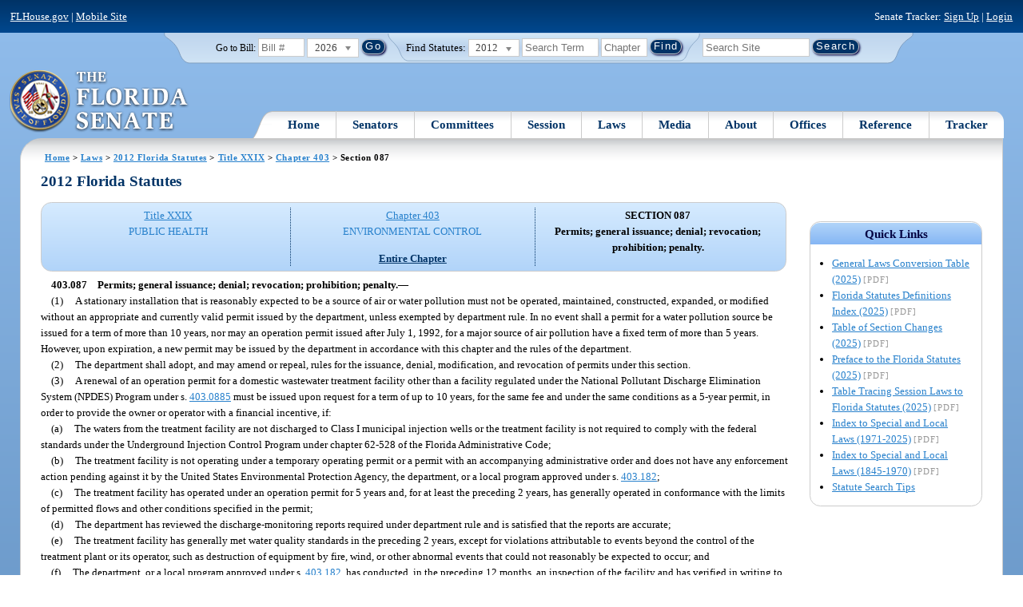

--- FILE ---
content_type: text/html; charset=utf-8
request_url: https://flsenate.gov/Laws/Statutes/2012/0403.087
body_size: 62171
content:
<!DOCTYPE html>

<html class="no-js">

<head>
    <meta charset="utf-8" />
    <link rel="apple-touch-icon" href="/Content/img/apple-touch-icon.png">
    <link rel="apple-touch-icon" sizes="72x72" href="/Content/img/apple-touch-icon-72x72-precomposed.png">
    <link rel="apple-touch-icon" sizes="57x57" href="/Content/img/apple-touch-icon-57x57-precomposed.png">
    <link rel="apple-touch-icon" sizes="114x114" href="/Content/img/apple-touch-icon-114x114-precomposed.png">
    <title>
    Chapter 403 Section 087 - 2012 Florida Statutes - The Florida Senate
</title>
    <link href="/Content/css/styles.css" rel="stylesheet" type="text/css" media="screen" />
    <link href="/Content/css/print.css" rel="stylesheet" type="text/css" media="print" />
    <link href="/Content/css/chosen.css" rel="stylesheet" type="text/css" />
    
    <style>
        /*.box.left { padding: 0; }*/
        .statuteTOC { text-align: left; clear: both; /*background: none repeat scroll 0 0 #EDEDED; border: 0.09em solid #A9AAAB;*/ padding: 0.5em; position: relative; float: left; width: 98%; border-top: .09em dotted #036; }
            .statuteTOC:first-of-type, .statuteTOC.entireCh { border-top: none; }
        .lt-ie9 .statuteTOC.entireCh { border: 0; }
        .statuteTOC:hover { /*background-color:#d3e9ff;*/ background-color: #fff; }
        .statuteTOC a, .statuteTOC .selected { text-decoration: none; font-weight: bold; font-size: 1.1em; }

        /*.statuteTOC .entireCh a {float:right; }*/
        .tracker { float: left; width: 28px; }
        .trackerTitle { width: 28px; height:28px; float: left; content: ' '; }
        .statuteTOC .title { width: 10em; float: left; }
        .statuteTOC .descript { display: block; float: left; width: 60%; }
        .TOCcontrols { width: 9em; float: right; /*position: absolute; right: .5em;*/ }
            .TOCcontrols a { background: #036; color: #fff; padding: .2em .4em; white-space: nowrap; }
                .TOCcontrols a:hover { background: #2881cc; }
            .TOCcontrols .entireCh { display: block; margin-top: 1em; background: transparent; color: #036; padding: 0; text-align: right; margin-right: .5em; }
                .TOCcontrols .entireCh:hover { color: #2881CC; background: transparent; }

        /*Condensed/Mini Statute TOC prototype*/
        .miniStatuteTOC { /*float: left;*/  padding: 0 .5em; border-right: .09em dotted #036; display:table-cell; vertical-align:top; }
            .miniStatuteTOC:last-of-type  { border-right: none; }
        .twoAreas.filter, .threeAreas.filter, .fourAreas.filter { display: table; }
        .twoAreas .miniStatuteTOC { width: 49%;}
        .threeAreas .miniStatuteTOC { width: 32%; }
        .fourAreas .miniStatuteTOC { width: 24%; }

        .miniStatuteTOC a, .miniStatuteTOC a:hover .title { text-decoration: none; }
        .miniStatuteTOC a .title {text-decoration: underline; display:block;}
        
        .miniStatuteTOC .selected { text-decoration: none; font-weight: bold; /*font-size: 1.1em;*/  }
            .miniStatuteTOC a.wholeChp { display: block; margin-top: 1em; font-weight:bold; color: #036; text-decoration:underline;}
                .miniStatuteTOC a.wholeChp:hover { text-decoration: none; }
        .citeSearch { height: 32px; width: 32px; background-image: url("/UserContent/img/icons/billscite.png"); background-repeat:no-repeat; content: " "; display: inline-block; margin-right: 0.25em; }
        .trackMulti { height: 32px; width: 32px; background-image: url("/UserContent/img/icons/trackMulti.png"); background-repeat:no-repeat; content: " "; display: inline-block; margin-right: 0.25em; }
       #htop p.grid-50 {clear: none !important; margin: 0.8em 0 !important; } /* DP: style rule added to fix top header by negating styles added by statutory files */ 
       
       /*CV: styles added for titles affected by right column icons.*/
        div.PartTitle p { clear: left; }  
        div.Title p { clear: left; }
        .highlight { background-color:#ffff70; font-weight: bold; }
        .lt-ie10 div#RightCol { width: 230px; }
        #RightCol {margin-top:4.5em; }
    </style>



<script src="/Scripts/GoogleAnalytics.js"></script>

<script>
    initializeGoogleAnalytics('https://www.googletagmanager.com/gtag/js?id=', 'G-8CSBCL4LLF');
</script>

<script>
    initializeGoogleAnalytics('https://www.googletagmanager.com/gtag/js?id=', 'G-ZLT62P38CF');
</script>



</head>
<body>

    <!-- Transparent image to track how many users have JavaScript disabled -->
    <noscript><img src="/usercontent/img/icons/TransparentDot.gif" /></noscript>

    <script src="/Scripts/jquery-3.7.1.js"></script>
<script src="/Scripts/modernizr-2.6.2-respond-1.1.0.min.js"></script>
<script src="/Scripts/jquery.colorbox-min.js"></script>
<script src="/Scripts/jquery.placeholder.js"></script>
<script src="/Scripts/PhotoViewer.js"></script>
<script src="/Scripts/Tracker.js"></script>
<script src="/Scripts/chosen.jquery.js"></script>


    <!-- Htop: begin -->
    <div class="noindex">
        <!--noindex class tells Site Search Crawler to ignore html inside this tag-->

        <p id="skip"><a href="#menu">Skip to Navigation</a> | <a href="#main">Skip to Main Content</a> | <a href="#footer">Skip to Site Map</a></p>

        <div id="htop" class="grid-100 grid-parent clearfix">

            <p class="grid-50"><a href="http://www.flhouse.gov" id="FLHouseLink">FLHouse.gov</a> | <a class="GAMobile" href="/MobileSite">Mobile Site</a></p>
                <p class="grid-50 righttext">Senate Tracker: <a href="/Tracker/Signup">Sign Up</a> | <a href="/Tracker/Login">Login</a> </p>

        </div>
    </div>
    <!-- Htop: end -->
    <!-- Watch Session: end -->
    <div class="grid-container">
        <div class="grid-100">
            <div class="header-container">
                <!-- Search box: begin -->
                <div class="noindex">
                    <!--noindex class tells Site Search Crawler to ignore html inside this tag-->
                    <div id="searchbox">
                        <!--Go to Bill-->
                        <form action="/Session/Bill" method="post" class="form-inline">
                            <input name="__RequestVerificationToken" type="hidden" value="npFH2PiDKhE_yk99pkjWbRIChoAQ7-wJSlo8oXqQj20Tie6hrrvU3X0hr-pSYrGJwgmaiCTgr_P_nPQ7NnzxDnIAFdny-ei5v10PSnJn_qc1" />
                            <span>
                                <label for="BillNumber">Go to Bill:</label>
                            </span>
                            <input type="search" class="input-mini-em" name="BillNumber" id="BillNumber" placeholder="Bill #">
                            <label class="print" for="billYear">Year:</label>
                                <select name="SessionYear" id="billYear" class="aytdropdown">
                <option value="2026" selected="selected">2026</option>
                <option value="2025">2025</option>
                <option value="2025C">2025C</option>
                <option value="2025B">2025B</option>
                <option value="2025A">2025A</option>
                <option value="2024O">2024 Org.</option>
                <option value="2024">2024</option>
                <option value="2023C">2023C</option>
                <option value="2023">2023</option>
                <option value="2023B">2023B</option>
                <option value="2022A">2022A</option>
                <option value="2022O">2022 Org.</option>
                <option value="2022D">2022D</option>
                <option value="2022C">2022C</option>
                <option value="2022">2022</option>
                <option value="2021B">2021B</option>
                <option value="2021A">2021A</option>
                <option value="2021">2021</option>
                <option value="2020O">2020 Org.</option>
                <option value="2020">2020</option>
                <option value="2019I">2019 I</option>
                <option value="2019">2019</option>
                <option value="2018O">2018 Org.</option>
                <option value="2018">2018</option>
                <option value="2017A">2017A</option>
                <option value="2017">2017</option>
                <option value="2016O">2016 Org.</option>
                <option value="2016">2016</option>
                <option value="2015C">2015C</option>
                <option value="2015B">2015B</option>
                <option value="2015A">2015A</option>
                <option value="2015">2015</option>
                <option value="2014O">2014 Org.</option>
                <option value="2014A">2014A</option>
                <option value="2014">2014</option>
                <option value="2013">2013</option>
                <option value="2012O">2012 Org.</option>
                <option value="2012B">2012B</option>
                <option value="2012">2012</option>
                <option value="2011">2011</option>
                <option value="2010A">2010A</option>
                <option value="2010O">2010 Org.</option>
                <option value="2010C">2010C</option>
                <option value="2010">2010</option>
                <option value="2009B">2009B</option>
                <option value="2009">2009</option>
                <option value="2009A">2009A</option>
                <option value="2008O">2008 Org.</option>
                <option value="2008">2008</option>
                <option value="2007D">2007D</option>
                <option value="2007C">2007C</option>
                <option value="2007B">2007B</option>
                <option value="2007">2007</option>
                <option value="2007A">2007A</option>
                <option value="2006O">2006 Org.</option>
                <option value="2006">2006</option>
                <option value="2005B">2005B</option>
                <option value="2005">2005</option>
                <option value="2004A">2004A</option>
                <option value="2004O">2004 Org.</option>
                <option value="2004">2004</option>
                <option value="2003E">2003E</option>
                <option value="2003D">2003D</option>
                <option value="2003C">2003C</option>
                <option value="2003B">2003B</option>
                <option value="2003A">2003A</option>
                <option value="2003">2003</option>
                <option value="2002O">2002 Org.</option>
                <option value="2002E">2002E</option>
                <option value="2002D">2002D</option>
                <option value="2002">2002</option>
                <option value="2001C">2001C</option>
                <option value="2001B">2001B</option>
                <option value="2001">2001</option>
                <option value="2001A">2000A (Dec.)</option>
                <option value="2000O">2000 Org.</option>
                <option value="2000">2000</option>
                <option value="2000A">2000A (Jan.)</option>
                <option value="1999">1999</option>
                <option value="1998O">1998 Org</option>
                <option value="1998">1998</option>
    </select>


                            <input type="hidden" name="FromGoToBill" value="True" />
                            <input type="submit" value="Go" class="blue button round">
                        </form>
                        <input type="hidden" id="DefaultSessionYear" value="" /> 
                        <!-- Search Statutes -->
                        <form action="/Laws/Statutes" method="post" class="form-inline statuebox">
                            <input name="__RequestVerificationToken" type="hidden" value="wywHEzw0C_4Xpbp0Wgf0W2Z0qDKTMH7Sw-K21gHxx8MRNiKxVYjeo-FNUxs9sgy2qw4qVqzsZ_rsYTwZk0va46avJ7jKpNkRx2zKK0IdhA41" />
                            <span>Find Statutes:</span>
                            <label class="print" for="statuteYear">Year:</label>
                                <select name="StatuteYear" id="statuteYear" class="aytdropdown">
            <option value="2025">2025</option>
            <option value="2024">2024</option>
            <option value="2023">2023</option>
            <option value="2022">2022</option>
            <option value="2021">2021</option>
            <option value="2020">2020</option>
            <option value="2019">2019</option>
            <option value="2018">2018</option>
            <option value="2017">2017</option>
            <option value="2016">2016</option>
            <option value="2015">2015</option>
            <option value="2014">2014</option>
            <option value="2013">2013</option>
            <option value="2012" selected="selected">2012</option>
            <option value="2011">2011</option>
            <option value="2010">2010</option>
            <option value="2009">2009</option>
            <option value="2008">2008</option>
            <option value="2007">2007</option>
            <option value="2006">2006</option>
            <option value="2005">2005</option>
            <option value="2004">2004</option>
            <option value="2003">2003</option>
            <option value="2002">2002</option>
            <option value="2001">2001</option>
            <option value="2000">2000</option>
            <option value="1999">1999</option>
            <option value="1998">1998</option>
            <option value="1997">1997</option>
    </select>


                            <input type="search" name="StatuteSearchQuery" class="input-small-em" placeholder="Search Term">
                            <label class="print" for="statuteChap">Within Chapter:</label>
                            <input type="search" name="GoToChapter" id="statuteChap" class="input-mini-em" placeholder="Chapter">
                            <input type="submit" value="Find" class="blue button round">
                        </form>

                        <!--Search Flsenate.gov-->
                        <form accept-charset="utf-8" action="/search/results" class="form-inline" method="get">
                            <input type="search" autocomplete="off" class="input-medium-em" name="q" title="search" id="searchQuery" placeholder="Search Site">
                            <input type="submit" value="Search" class="blue button round">
                        </form>
                    </div>
                </div>
                <noscript>
                    <p class="right centertext redtext mar-bot0 width50" style="margin-top:3em;">Javascript must be enabled for site search.</p>
                </noscript>
                <!-- Search box: end -->
                <header class="wrapper clearfix">
                    <h1 class="print">The Florida Senate</h1>
                    <div id="logo">
                        <a href="/" class="logo sealsImg"></a>
                    </div>

                    <!-- Menu:start -->
                    <nav>
                        <ul id="menu">
                            <li class="first">
                                <a href="/">Home</a>
                            </li>

                            <li>
                                <a href="/Senators" class="drop">Senators</a>
                                <div class="dropdown_1column">
                                    <div class="col_1">
                                        <p><a href="/Senators">Senator List</a></p>
                                        <p><a href="/Senators/Find">Find Your Legislators</a></p>
                                        <p><a href="/Senators/Districts">District Maps</a></p>
                                        <p><a href="/Senators/VoteDisclosures">Vote Disclosures</a></p>
                                    </div>
                                </div>
                            </li>

                            <li>
                                <a href="/Committees" class="drop">Committees</a>
                                <div class="dropdown_1column">
                                    <div class="col_1">
                                        <p><a href="/Committees">Committee List</a></p>
                                        <p>
                                            <a href="/Committees/Publications">
                                                Committee<br />
                                                Publications
                                            </a>
                                        </p>
                                    </div>
                                </div>
                            </li>

                            <li>
                                <a href="/Session" class="drop">Session</a>
                                <div class="dropdown_3columns">
                                    <div class="col_1">
                                        <p><a href="/Session/Bills">Bills</a></p>
                                        <p><a href="/Session/Calendars">Calendars</a></p>
                                        <p><a href="/Session/Journals">Journals</a></p>
                                    </div>
                                    <div class="col_1">
                                        <p><a href="/Session/Appropriations">Appropriations</a></p>
                                        <p><a href="/Session/Conferences">Conferences</a></p>
                                        <p><a href="/Session/Reports">Reports</a></p>
                                    </div>
                                    <div class="col_1">
                                        <p><a href="/Session/ExecutiveAppointments">Executive Appointments</a></p>
                                        <p><a href="/Session/ExecutiveSuspensions">Executive Suspensions</a></p>
                                        <p><a href="/Session/Redistricting">Redistricting</a></p>
                                    </div>
                                </div>
                            </li>

                            <li>
                                <a href="/Laws" class="drop">Laws</a>
                                <div class="dropdown_2columns">
                                    <div class="col_1">
                                        <p><a href="/Laws/Statutes">Statutes</a></p>
                                        <p>
                                            <a href="/Search/StatuteSearchTips">
                                                Help Searching<br>
                                                Statutes
                                            </a>
                                        </p>
                                        <p><a href="/Laws/Constitution">Constitution</a></p>
                                    </div>
                                    <div class="col_1">
                                        <p><a href="http://laws.flrules.org/">Laws of Florida <span class="newWindowIco16 commonIco"></span></a></p>
                                        <p><a href="http://www.leg.state.fl.us/cgi-bin/View_Page.pl?Tab=info_center&Submenu=2&File=index.html&Directory=portal/legistore/&Location=app">Order - Legistore <span class="newWindowIco16 commonIco"></span></a></p>
                                    </div>
                                </div>
                            </li>

                            <li>
                                <a href="/Media" class="drop">Media</a>
                                <div class="dropdown_2columns">
                                    <div class="col_1">
                                        <p>
                                            <a href="/Media/VideoSchedule">
                                                Video Broadcast<br>
                                                Schedule
                                            </a>
                                        </p>
                                        <p><a href="/Media/Publications">Publications</a></p>
                                    </div>
                                    <div class="col_1">
                                        <p><a href="/Media/Videos">Videos</a></p>
                                        <p><a href="/Media/Topics">Topics</a></p>
                                    </div>
                                </div>
                            </li>

                            <li>
                                <a href="/About" class="drop">About</a>
                                <div class="dropdown_2columns">
                                    <div class="col_1">
                                        <p><a href="/About/Employment">Employment</a></p>
                                        <p><a href="/About/Accessibility">Accessibility</a></p>
                                    </div>
                                    <div class="col_1">
                                        <p><a href="/About/Visit">Visit Us</a> </p>
                                        <p><a href="/About/Contact">Contact Us</a></p>
                                        <p><a href=" https://senatepages.flsenate.gov/">Page Program</a></p>
                                    </div>
                                </div>
                            </li>

                            <li>
                                <a href="/Offices" class="drop">Offices</a>
                                <div class="dropdown_2columns align_right">
                                    <div class="col_1">
                                        <p><a href="/Offices/President">President's Office </a></p>
                                        <p><a href="/Offices/Majority">Majority Office</a></p>
                                    </div>
                                    <div class="col_1">
                                        <p><a href="/Offices/Minority">Minority Office</a></p>
                                        <p><a href="/Offices/Secretary">Secretary's Office </a></p>
                                    </div>
                                </div>
                            </li>

                            <li>
                                <a href="/Reference" class="drop">Reference</a>
                                <div class="dropdown_2columns align_right">
                                    <div class="col_1">
                                        <p><a href="/Reference/Glossary">Glossary</a></p>
                                        <p><a href="/Reference/FAQ">FAQ</a></p>
                                        <p><a href="/Reference/Help">Help</a></p>
                                        <p><a href="/Reference/Links">Links</a></p>
                                        <p><a href="/Search/SiteSearchTips">Search Tips</a></p>
                                    </div>
                                    <div class="col_1">
                                        <p><a href="/Reference/Publications">Publications</a></p>
                                        <p><a href="/Reference/SenateRules">Rules</a></p>
                                        <p><a href="/Reference/Publications/SenateHandbooks">Handbooks</a></p>
                                        <p><a href="/Reference/AdvisoryOpinions">Advisory Opinions</a></p>
                                        <p><a href="/Reference/PublicRecords">Public Records</a></p>
                                    </div>
                                </div>
                            </li>

                            <li class="last">
                                <a href="/Tracker">Tracker</a>
                                <div class="dropdown_1column align_right">
                                    <div class="col_1">

                                            <p><a href="/Tracker/Login">Login</a></p>
                                            <p><a href="/Tracker/Signup">Sign Up</a></p>
                                        <p><a href="/Tracker/Help">Tracker Help</a></p>
                                    </div>
                                </div>
                            </li>
                        </ul>
                    </nav>
                    <!-- Menu:end -->
                </header>
            </div>
            <div id="main" class="grid-100">
                <div class="main wrapper clearfix">
                    


                    
    <div id="breadcrumbs"><a href="/">Home</a> &gt; <a href="/Laws">Laws</a> &gt; <a href="/Laws/Statutes/2012">2012 Florida Statutes</a> &gt; <a href="/Laws/Statutes/2012/Title29/#Title29">Title XXIX</a> &gt;  
            <a href="/Laws/Statutes/2012/Chapter403">Chapter 403</a> &gt; Section 087    </div>

                    






<!-- Right column begin -->
<div id="RightCol" class="grid-fixedRight">
    
    <!-- Bills that Cite this Section: Begin-->
    <!-- Bills: End-->
    <!-- quick links: begin -->
            <div class="quicklink">
            <p class="ql-title">Quick Links</p>
            <ul>
                    <li><a target="_blank" href="/PublishedContent/Laws/Statutes/Links/General_Laws_Conversion_Table__2025_.pdf">General Laws Conversion Table (2025)</a> <span class="filetype">[PDF]</span></li>
                    <li><a target="_blank" href="/PublishedContent/Laws/Statutes/Links/Florida_Statutes_Definitions_Index__2025_.pdf">Florida Statutes Definitions Index (2025)</a> <span class="filetype">[PDF]</span></li>
                    <li><a target="_blank" href="/PublishedContent/Laws/Statutes/Links/Table_of_Section_Changes__2025_.pdf">Table of Section Changes (2025)</a> <span class="filetype">[PDF]</span></li>
                    <li><a target="_blank" href="/PublishedContent/Laws/Statutes/Links/Preface_to_the_Florida_Statutes__2025_.pdf">Preface to the Florida Statutes (2025)</a> <span class="filetype">[PDF]</span></li>
                    <li><a target="_blank" href="/PublishedContent/Laws/Statutes/Links/Table_Tracing_Session_Laws_to_Florida_Statutes__2025_.pdf">Table Tracing Session Laws to Florida Statutes (2025)</a> <span class="filetype">[PDF]</span></li>
                    <li><a target="_blank" href="/PublishedContent/Laws/Statutes/Links/Index_to_Special_and_Local_Laws__1971_2025_.pdf">Index to Special and Local Laws (1971-2025)</a> <span class="filetype">[PDF]</span></li>
                    <li><a target="_blank" href="/PublishedContent/Laws/Statutes/Links/IndexSpecialLocalLaws1845-1970.pdf">Index to Special and Local Laws (1845-1970)</a> <span class="filetype">[PDF]</span></li>
                    <li><a href="/Search/StatuteSearchTips">Statute Search Tips</a></li>
            </ul>
        </div>


    <!-- quick links: end -->
</div>
<!-- Right column end -->

<!-- Left column begin -->
<div class="grid-autoLeft">
    <h2>
        2012 Florida Statutes     </h2>

    
    <div class="threeAreas filter left width98 rounded">
        <div class="miniStatuteTOC"><a href="/Laws/Statutes/2012/Title29/#Title29"><span class="title">Title XXIX</span> <span class="descript">PUBLIC HEALTH</span></a></div>
        
                    <div class="miniStatuteTOC">
                        <a href="/Laws/Statutes/2012/Chapter403"><span class="title">Chapter 403</span>
                        <span class="descript">ENVIRONMENTAL CONTROL</span></a> 
                            <a class="wholeChp" href="/Laws/Statutes/2012/Chapter403/All">Entire Chapter</a>
                    </div>
                    <div class="miniStatuteTOC">
                        <span class="selected">SECTION 087 <br />
                        Permits; general issuance; denial; revocation; prohibition; penalty.</span>
                    </div>
    
    </div> 
    

    <div class="HighlightBlock">
        <link href="/UserContent/Laws/Statutes/Statute2012/css/FSChapter.css" rel="stylesheet" type="text/css">
<!DOCTYPE html PUBLIC "-//W3C//DTD XHTML 1.0 Transitional//EN" "https://www.w3.org/TR/xhtml1/DTD/xhtml1-transitional.dtd"><html xmlns="https://www.w3.org/1999/xhtml" xmlns:mso="urn:schemas-microsoft-com:office:office" xmlns:msdt="uuid:C2F41010-65B3-11d1-A29F-00AA00C14882"><head><meta http-equiv="content-type" content="text/html; charset=utf-8" /><title>F.S. 403.087</title><link rel="stylesheet" type="text/css" href="https://www.flsenate.gov/UserContent/Laws/Statutes/Statute2012/css/FSSection.css" />
<!--[if gte mso 9]><xml>
<mso:CustomDocumentProperties>
<mso:StatuteChapter msdt:dt="string">403.000000000000</mso:StatuteChapter>
<mso:StatuteChapterName msdt:dt="string">Environmental control</mso:StatuteChapterName>
<mso:StatuteYear msdt:dt="string">2012.00000000000</mso:StatuteYear>
<mso:StatutePart msdt:dt="string">I</mso:StatutePart>
<mso:StatuteChapterSection msdt:dt="string">0403.087</mso:StatuteChapterSection>
<mso:StatuteSection msdt:dt="string">087</mso:StatuteSection>
</mso:CustomDocumentProperties>
</xml><![endif]-->
</head><body><div class="Section"><span class="SectionNumber">403.087&#x2003;</span><span class="Catchline"><span xml:space="preserve" class="CatchlineText">Permits; general issuance; denial; revocation; prohibition; penalty.</span><span class="EmDash">&#x2014;</span></span><span class="SectionBody"><div class="Subsection"><span class="Number">(1)&#x2003;</span><span xml:space="preserve" class="Text Intro Justify">A stationary installation that is reasonably expected to be a source of air or water pollution must not be operated, maintained, constructed, expanded, or modified without an appropriate and currently valid permit issued by the department, unless exempted by department rule. In no event shall a permit for a water pollution source be issued for a term of more than 10 years, nor may an operation permit issued after July 1, 1992, for a major source of air pollution have a fixed term of more than 5 years. However, upon expiration, a new permit may be issued by the department in accordance with this chapter and the rules of the department.</span></div><div class="Subsection"><span class="Number">(2)&#x2003;</span><span xml:space="preserve" class="Text Intro Justify">The department shall adopt, and may amend or repeal, rules for the issuance, denial, modification, and revocation of permits under this section.</span></div><div class="Subsection"><span class="Number">(3)&#x2003;</span><span xml:space="preserve" class="Text Intro Justify">A renewal of an operation permit for a domestic wastewater treatment facility other than a facility regulated under the National Pollutant Discharge Elimination System (NPDES) Program under s. <a href="/Laws/Statutes/2012/403.0885">403.0885</a> must be issued upon request for a term of up to 10 years, for the same fee and under the same conditions as a 5-year permit, in order to provide the owner or operator with a financial incentive, if:</span><div class="Paragraph"><span class="Number">(a)&#x2003;</span><span xml:space="preserve" class="Text Intro Justify">The waters from the treatment facility are not discharged to Class I municipal injection wells or the treatment facility is not required to comply with the federal standards under the Underground Injection Control Program under chapter 62-528 of the Florida Administrative Code;</span></div><div class="Paragraph"><span class="Number">(b)&#x2003;</span><span xml:space="preserve" class="Text Intro Justify">The treatment facility is not operating under a temporary operating permit or a permit with an accompanying administrative order and does not have any enforcement action pending against it by the United States Environmental Protection Agency, the department, or a local program approved under s. <a href="/Laws/Statutes/2012/403.182">403.182</a>;</span></div><div class="Paragraph"><span class="Number">(c)&#x2003;</span><span xml:space="preserve" class="Text Intro Justify">The treatment facility has operated under an operation permit for 5 years and, for at least the preceding 2 years, has generally operated in conformance with the limits of permitted flows and other conditions specified in the permit;</span></div><div class="Paragraph"><span class="Number">(d)&#x2003;</span><span xml:space="preserve" class="Text Intro Justify">The department has reviewed the discharge-monitoring reports required under department rule and is satisfied that the reports are accurate;</span></div><div class="Paragraph"><span class="Number">(e)&#x2003;</span><span xml:space="preserve" class="Text Intro Justify">The treatment facility has generally met water quality standards in the preceding 2 years, except for violations attributable to events beyond the control of the treatment plant or its operator, such as destruction of equipment by fire, wind, or other abnormal events that could not reasonably be expected to occur; and</span></div><div class="Paragraph"><span class="Number">(f)&#x2003;</span><span xml:space="preserve" class="Text Intro Justify">The department, or a local program approved under s. <a href="/Laws/Statutes/2012/403.182">403.182</a>, has conducted, in the preceding 12 months, an inspection of the facility and has verified in writing to the operator of the facility that it is not exceeding the permitted capacity and is in substantial compliance.</span></div><p xml:space="preserve" class="Reversion Justify">The department shall keep records of the number of 10-year permits applied for and the number and duration of permits issued for longer than 5 years.</p></div><div class="Subsection"><span class="Number">(4)&#x2003;</span><span xml:space="preserve" class="Text Intro Justify">The department shall issue permits on such conditions as are necessary to effect the intent and purposes of this section.</span></div><div class="Subsection"><span class="Number">(5)&#x2003;</span><span xml:space="preserve" class="Text Intro Justify">The department shall issue permits to construct, operate, maintain, expand, or modify an installation which may reasonably be expected to be a source of pollution only when it determines that the installation is provided or equipped with pollution control facilities that will abate or prevent pollution to the degree that will comply with the standards or rules adopted by the department, except as provided in s. <a href="/Laws/Statutes/2012/403.088">403.088</a> or s. <a href="/Laws/Statutes/2012/403.0872">403.0872</a>. However, separate construction permits shall not be required for installations permitted under s. <a href="/Laws/Statutes/2012/403.0885">403.0885</a>, except that the department may require an owner or operator proposing to construct, expand, or modify such an installation to submit for department review, as part of application for permit or permit modification, engineering plans, preliminary design reports, or other information 90 days prior to commencing construction. The department may also require the engineer of record or another registered professional engineer, within 30 days after construction is complete, to certify that the construction was completed in accordance with the plans submitted to the department, noting minor deviations which were necessary because of site-specific conditions.</span></div><div class="Subsection"><div class="Paragraph"><span class="Number">(6)(a)&#x2003;</span><span xml:space="preserve" class="Text Intro Justify">The department shall require a processing fee in an amount sufficient, to the greatest extent possible, to cover the costs of reviewing and acting upon any application for a permit or request for site-specific alternative criteria or for an exemption from water quality criteria and to cover the costs of surveillance and other field services and related support activities associated with any permit or plan approval issued pursuant to this chapter. The department shall review the fees authorized under this chapter at least once every 5 years and shall adjust the fees upward, as necessary, within the fee caps established in this paragraph to reflect changes in the Consumer Price Index or similar inflation indicator. The department shall establish by rule the inflation index to be used for this purpose. In the event of deflation, the department shall consult with the Executive Office of the Governor and the Legislature to determine whether downward fee adjustments are appropriate based on the current budget and appropriation considerations. However, when an application is received without the required fee, the department shall acknowledge receipt of the application and shall immediately return the unprocessed application to the applicant and shall take no further action until the application is received with the appropriate fee. The department shall adopt a schedule of fees by rule, subject to the following limitations:</span><div class="SubParagraph"><span class="Number">1.&#x2003;</span><span xml:space="preserve" class="Text Intro Justify">The fee for any of the following may not exceed $32,500:</span><div class="SubSubParagraph"><span class="Number">a.&#x2003;</span><span xml:space="preserve" class="Text Intro Justify">Hazardous waste, construction permit.</span></div><div class="SubSubParagraph"><span class="Number">b.&#x2003;</span><span xml:space="preserve" class="Text Intro Justify">Hazardous waste, operation permit.</span></div><div class="SubSubParagraph"><span class="Number">c.&#x2003;</span><span xml:space="preserve" class="Text Intro Justify">Hazardous waste, postclosure permit, or clean closure plan approval.</span></div><div class="SubSubParagraph"><span class="Number">d.&#x2003;</span><span xml:space="preserve" class="Text Intro Justify">Hazardous waste, corrective action permit.</span></div></div><div class="SubParagraph"><span class="Number">2.&#x2003;</span><span xml:space="preserve" class="Text Intro Justify">The permit fee for a drinking water construction or operation permit, not including the operation license fee required under s. <a href="/Laws/Statutes/2012/403.861">403.861</a>(7), shall be at least $500 and may not exceed $15,000.</span></div><div class="SubParagraph"><span class="Number">3.&#x2003;</span><span xml:space="preserve" class="Text Intro Justify">The permit fee for a Class I injection well construction permit may not exceed $12,500.</span></div><div class="SubParagraph"><span class="Number">4.&#x2003;</span><span xml:space="preserve" class="Text Intro Justify">The permit fee for any of the following permits may not exceed $10,000:</span><div class="SubSubParagraph"><span class="Number">a.&#x2003;</span><span xml:space="preserve" class="Text Intro Justify">Solid waste, construction permit.</span></div><div class="SubSubParagraph"><span class="Number">b.&#x2003;</span><span xml:space="preserve" class="Text Intro Justify">Solid waste, operation permit.</span></div><div class="SubSubParagraph"><span class="Number">c.&#x2003;</span><span xml:space="preserve" class="Text Intro Justify">Class I injection well, operation permit.</span></div></div><div class="SubParagraph"><span class="Number">5.&#x2003;</span><span xml:space="preserve" class="Text Intro Justify">The permit fee for any of the following permits may not exceed $7,500:</span><div class="SubSubParagraph"><span class="Number">a.&#x2003;</span><span xml:space="preserve" class="Text Intro Justify">Air pollution, construction permit.</span></div><div class="SubSubParagraph"><span class="Number">b.&#x2003;</span><span xml:space="preserve" class="Text Intro Justify">Solid waste, closure permit.</span></div><div class="SubSubParagraph"><span class="Number">c.&#x2003;</span><span xml:space="preserve" class="Text Intro Justify">Domestic waste residuals, construction or operation permit.</span></div><div class="SubSubParagraph"><span class="Number">d.&#x2003;</span><span xml:space="preserve" class="Text Intro Justify">Industrial waste, operation permit.</span></div><div class="SubSubParagraph"><span class="Number">e.&#x2003;</span><span xml:space="preserve" class="Text Intro Justify">Industrial waste, construction permit.</span></div></div><div class="SubParagraph"><span class="Number">6.&#x2003;</span><span xml:space="preserve" class="Text Intro Justify">The permit fee for any of the following permits may not exceed $5,000:</span><div class="SubSubParagraph"><span class="Number">a.&#x2003;</span><span xml:space="preserve" class="Text Intro Justify">Domestic waste, operation permit.</span></div><div class="SubSubParagraph"><span class="Number">b.&#x2003;</span><span xml:space="preserve" class="Text Intro Justify">Domestic waste, construction permit.</span></div></div><div class="SubParagraph"><span class="Number">7.&#x2003;</span><span xml:space="preserve" class="Text Intro Justify">The permit fee for any of the following permits may not exceed $4,000:</span><div class="SubSubParagraph"><span class="Number">a.&#x2003;</span><span xml:space="preserve" class="Text Intro Justify">Wetlands resource management<span class="EmDash">&#x2014;</span>(dredge and fill and mangrove alteration).</span></div><div class="SubSubParagraph"><span class="Number">b.&#x2003;</span><span xml:space="preserve" class="Text Intro Justify">Hazardous waste, research and development permit.</span></div><div class="SubSubParagraph"><span class="Number">c.&#x2003;</span><span xml:space="preserve" class="Text Intro Justify">Air pollution, operation permit, for sources not subject to s. <a href="/Laws/Statutes/2012/403.0872">403.0872</a>.</span></div><div class="SubSubParagraph"><span class="Number">d.&#x2003;</span><span xml:space="preserve" class="Text Intro Justify">Class III injection well, construction, operation, or abandonment permits.</span></div></div><div class="SubParagraph"><span class="Number">8.&#x2003;</span><span xml:space="preserve" class="Text Intro Justify">The permit fee for a drinking water distribution system permit, including a general permit, shall be at least $500 and may not exceed $1,000.</span></div><div class="SubParagraph"><span class="Number">9.&#x2003;</span><span xml:space="preserve" class="Text Intro Justify">The permit fee for Class V injection wells, construction, operation, and abandonment permits may not exceed $750.</span></div><div class="SubParagraph"><span class="Number">10.&#x2003;</span><span xml:space="preserve" class="Text Intro Justify">The permit fee for domestic waste collection system permits may not exceed $500.</span></div><div class="SubParagraph"><span class="Number">11.&#x2003;</span><span xml:space="preserve" class="Text Intro Justify">The permit fee for stormwater operation permits may not exceed $100.</span></div><div class="SubParagraph"><span class="Number">12.&#x2003;</span><span xml:space="preserve" class="Text Intro Justify">Except as provided in subparagraph 8., the general permit fees for permits that require certification by a registered professional engineer or professional geologist may not exceed $500, and the general permit fee for other permit types may not exceed $100.</span></div><div class="SubParagraph"><span class="Number">13.&#x2003;</span><span xml:space="preserve" class="Text Intro Justify">The fee for a permit issued pursuant to s. <a href="/Laws/Statutes/2012/403.816">403.816</a> is $5,000, and the fee for any modification of such permit requested by the applicant is $1,000.</span></div><div class="SubParagraph"><span class="Number">14.&#x2003;</span><span xml:space="preserve" class="Text Intro Justify">The regulatory program and surveillance fees for facilities permitted pursuant to s. <a href="/Laws/Statutes/2012/403.088">403.088</a> or s. <a href="/Laws/Statutes/2012/403.0885">403.0885</a>, or for facilities permitted pursuant to s. 402 of the Clean Water Act, as amended, 33 U.S.C. ss. 1251 et seq., and for which the department has been granted administrative authority, shall be limited as follows:</span><div class="SubSubParagraph"><span class="Number">a.&#x2003;</span><span xml:space="preserve" class="Text Intro Justify">The fees for domestic wastewater facilities shall not exceed $7,500 annually. The department shall establish a sliding scale of fees based on the permitted capacity and shall ensure smaller domestic waste dischargers do not bear an inordinate share of costs of the program.</span></div><div class="SubSubParagraph"><span class="Number">b.&#x2003;</span><span xml:space="preserve" class="Text Intro Justify">The annual fees for industrial waste facilities shall not exceed $11,500. The department shall establish a sliding scale of fees based upon the volume, concentration, or nature of the industrial waste discharge and shall ensure smaller industrial waste dischargers do not bear an inordinate share of costs of the program.</span></div><div class="SubSubParagraph"><span class="Number">c.&#x2003;</span><span xml:space="preserve" class="Text Intro Justify">The department may establish a fee, not to exceed the amounts in subparagraphs 5. and 6., to cover additional costs of review required for permit modification or construction engineering plans.</span></div></div></div><div class="Paragraph"><span class="Number">(b)&#x2003;</span><span xml:space="preserve" class="Text Intro Justify">If substantially similar air pollution sources are to be constructed or modified at the same facility, the applicant may submit a single application and permit fee for construction or modification of the sources at that facility. If substantially similar air pollution sources located at the same facility do not constitute a major source of air pollution subject to permitting under s. <a href="/Laws/Statutes/2012/403.0872">403.0872</a>, the applicant may submit a single application and permit fee for the operation of those sources. The department may develop, by rule, criteria for determining what constitutes substantially similar sources.</span></div><div class="Paragraph"><span class="Number">(c)&#x2003;</span><span xml:space="preserve" class="Text Intro Justify">The fee schedule shall be adopted by rule. The amount of each fee shall be reasonably related to the costs of permitting, field services, and related support activities for the particular permitting activity taking into consideration consistently applied standard cost-accounting principles and economies of scale. If the department requires, by rule or by permit condition, that a permit be renewed more frequently than once every 5 years, the permit fee shall be prorated based upon the permit fee schedule in effect at the time of permit renewal.</span></div><div class="Paragraph"><span class="Number">(d)&#x2003;</span><span xml:space="preserve" class="Text Intro Justify">Nothing in this subsection authorizes the construction or expansion of any stationary installation except to the extent specifically authorized by department permit or rule.</span></div><div class="Paragraph"><span class="Number">(e)&#x2003;</span><span xml:space="preserve" class="Text Intro Justify">For all domestic waste collection system permits and drinking water distribution system permits, the department shall adopt a fee schedule, by rule, based on a sliding scale relating to pipe diameter, length of the proposed main, or equivalent dwelling units, or any combination of these factors. The department shall require a separate permit application and fee for each noncontiguous project within the system.</span></div></div><div class="Subsection"><span class="Number">(7)&#x2003;</span><span xml:space="preserve" class="Text Intro Justify">A permit issued pursuant to this section does not become a vested right in the permittee. The department may revoke any permit issued by it if it finds that the permitholder has:</span><div class="Paragraph"><span class="Number">(a)&#x2003;</span><span xml:space="preserve" class="Text Intro Justify">Submitted false or inaccurate information in the application for the permit;</span></div><div class="Paragraph"><span class="Number">(b)&#x2003;</span><span xml:space="preserve" class="Text Intro Justify">Violated law, department orders, rules, or conditions which directly relate to the permit;</span></div><div class="Paragraph"><span class="Number">(c)&#x2003;</span><span xml:space="preserve" class="Text Intro Justify">Failed to submit operational reports or other information required by department rule which directly relate to the permit and has refused to correct or cure such violations when requested to do so; or</span></div><div class="Paragraph"><span class="Number">(d)&#x2003;</span><span xml:space="preserve" class="Text Intro Justify">Refused lawful inspection under s. <a href="/Laws/Statutes/2012/403.091">403.091</a> at the facility authorized by the permit.</span></div></div><div class="Subsection"><span class="Number">(8)&#x2003;</span><span xml:space="preserve" class="Text Intro Justify">The department shall not issue a permit to any person for the purpose of engaging in, or attempting to engage in, any activity relating to the extraction of solid minerals not exempt pursuant to chapter 211 within any state or national park or state or national forest when the activity will degrade the ambient quality of the waters of the state or the ambient air within those areas. In the event the Federal Government prohibits the mining or leasing of solid minerals on federal park or forest lands, then, and to the extent of such prohibition, this act shall not apply to those federal lands.</span></div><div class="Subsection"><span class="Number">(9)&#x2003;</span><span xml:space="preserve" class="Text Intro Justify">A violation of this section is punishable as provided in this chapter.</span></div><div class="Subsection"><span class="Number">(10)&#x2003;</span><span xml:space="preserve" class="Text Intro Justify">Effective July 1, 2008, the minimum fee amounts shall be the minimum fees prescribed in this section, and such fee amounts shall remain in effect until the effective date of fees adopted by rule by the department.</span></div></span><div class="History"><span class="HistoryTitle">History.</span><span class="EmDash">&#x2014;</span><span xml:space="preserve" class="HistoryText">s. 1, ch. 71-203; s. 4, ch. 74-133; s. 14, ch. 78-95; s. 14, ch. 82-27; s. 1, ch. 82-54; s. 1, ch. 82-122; s. 59, ch. 83-218; s. 24, ch. 84-338; s. 11, ch. 86-186; s. 2, ch. 87-125; s. 17, ch. 88-393; s. 29, ch. 91-305; s. 2, ch. 92-132; s. 72, ch. 93-213; s. 1, ch. 97-103; s. 20, ch. 97-236; s. 4, ch. 2000-304; s. 5, ch. 2003-173; s. 19, ch. 2008-150; s. 46, ch. 2009-21; s. 13, ch. 2012-205.</span></div></div></body></html>    </div>
</div><br />
<!-- left column end -->


                </div>
                <!-- #main:end -->
            </div>
            <!-- #main-container:end  -->
            <!-- Footer: begin-->
            <footer id="footer">
                <!--Footer Site Map Nav: begin-->
                <nav>
                    <a href="/" title="Home">
                        <p class="seal sealsImg iconOnly">Home</p>
                    </a>
                    <div class="grid-20">
                        <p><a href="/Senators">Senators</a></p>
                        <ul>
                            <li><a href="/Senators">Senator List</a></li>
                            <li><a href="/Senators/Find">Find Your Legislators</a></li>
                            <li><a href="/Senators/Districts">District Maps</a></li>
                            <li><a href="/Senators/VoteDisclosures">Vote Disclosures</a></li>
                        </ul>
                        <p><a href="/Committees">Committees</a></p>
                        <ul>
                            <li><a href="/Committees/#com-list">Committee List</a></li>
                            <li><a href="/Committees/Publications">Committee Publications</a></li>
                        </ul>
                        <p><a href="/Search/Results">Search</a></p>
                        <ul>
                            <li><a href="/Search/BillSearchTips">Bill Search Tips</a></li>
                            <li><a href="/Search/StatuteSearchTips">Statute Search Tips</a></li>
                            <li><a href="/Search/SiteSearchTips">Site Search Tips</a></li>
                        </ul>
                    </div>
                    <div class="grid-20">
                        <p><a href="/Session">Session</a></p>
                        <ul>
                            <li><a href="/Session/Bills">Bills</a></li>
                            <li><a href="/Session/Calendars">Calendars</a></li>
                            <li><a href="/Session/Journals">Journals</a></li>
                            <li><a href="/Session/Appropriations">Appropriations</a></li>
                            <li><a href="/Session/Conferences">Conferences</a></li>
                            <li><a href="/Session/Reports">Reports</a></li>
                            <li><a href="/Session/ExecutiveAppointments">Executive Appointments</a></li>
                            <li><a href="/Session/ExecutiveSuspensions">Executive Suspensions</a></li>
                            <li><a href="/Session/Redistricting">Redistricting</a></li>
                        </ul>
                        <p><a href="/Laws">Laws</a></p>
                        <ul>
                            <li><a href="/Laws/Statutes">Statutes</a></li>
                            <li><a href="/Laws/Constitution">Constitution</a></li>
                            <li><a href="http://laws.flrules.org/">Laws of Florida <span class="newWindowWhiteIco16 commonIco"></span></a></li>
                            <li><a href="http://www.leg.state.fl.us/cgi-bin/View_Page.pl?Tab=info_center&Submenu=2&File=index.html&Directory=portal/legistore/&Location=app">Order - Legistore <span class="newWindowWhiteIco16 commonIco"></span></a></li>
                        </ul>
                    </div>
                    <div class="grid-20">
                        <p><a href="/Media">Media</a></p>
                        <ul>
                            <li><a href="/Media/Publications">Publications</a></li>
                            <li><a href="/Media/Videos">Videos</a></li>
                            <li><a href="/Media/Topics">Topics</a></li>
                            <li><a href="/Media/VideoSchedule">Video Broadcast Schedule</a></li>
                        </ul>
                        <p><a href="/About">About</a></p>
                        <ul>
                            <li><a href="/About/Employment">Employment</a></li>
                            <li><a href="/About/Visit">Visit Us</a></li>
                            <li><a href="/About/Contact">Contact Us</a></li>
                            <li><a href=" https://senatepages.flsenate.gov/">Page Program</a></li>
                        </ul>
                    </div>
                    <div class="grid-20">
                        <p><a href="/Offices">Offices</a></p>
                        <ul>
                            <li><a href="/Offices/President">President's Office </a></li>
                            <li><a href="/Offices/Majority">Majority Office</a></li>
                            <li><a href="/Offices/Minority">Minority Office</a></li>
                            <li><a href="/Offices/Secretary">Secretary's Office</a></li>
                        </ul>
                        <p><a href="/Reference">Reference</a></p>
                        <ul>
                            <li><a href="/Reference/Glossary">Glossary</a></li>
                            <li><a href="/Reference/FAQ">FAQ</a></li>
                            <li><a href="/Reference/Help">Help</a></li>
                            <li><a href="/Reference/Links">Links</a></li>
                            <li><a href="/Search/SiteSearchTips">Search Tips</a></li>
                            <li><a href="/Reference/Publications">Publications</a></li>
                            <li><a href="/Reference/SenateRules">Rules</a></li>
                            <li><a href="/Reference/Publications/SenateHandbooks">Handbooks</a></li>
                            <li><a href="/Reference/AdvisoryOpinions">Advisory Opinions</a></li>
                            <li><a href="/Reference/PublicRecords">Public Records</a></li>
                        </ul>
                    </div>
                    <div class="grid-20">
                        <p><a href="/About/Contact#connect">Connect with the Senate</a></p>
                        <ul class="inline">
                            <li><a href="http://www.twitter.com/flsenate" class="twitterIco16 commonIco iconOnly">Twitter</a></li>
                            <li><a href="/Tracker/RSS" class="rssIco16 commonIco iconOnly">RSS</a></li>
                        </ul>
                        <br class="clear">
                        <p><a href="/Tracker">Senate Tracker</a></p>
                        <ul>

                                <li><a href="/Tracker/Login">Login</a></li>
                                <li><a href="/Tracker/Signup">Sign Up</a></li>
                            <li><a href="/Tracker/Help">Tracker Help</a></li>

                        </ul>
                        <p><a href="/About/Accessibility#plugins">Plug-ins</a></p>
                        <ul>
                            <li><a href="http://get.adobe.com/reader/" target="_blank">Adobe Acrobat Reader <span class="newWindowWhiteIco16 commonIco"></span></a></li>
                            <li><a href="http://www.winzip.com/win/en/downwz.htm" target="_blank">WinZip <span class="newWindowWhiteIco16 commonIco"></span></a></li>
                        </ul>
                    </div>
                </nav>
                <!--footer site map nav:end-->

                <div class="grid-100" id="disclaimer">
                    <div class="noindex">
                        <!--noindex class tells Site Crawler to ignore html inside this tag-->
                        <p>Disclaimer: The information on this system is unverified. The journals or printed bills of the respective chambers should be consulted for official purposes.</p>
                    </div>
                    <p>
                        <span class="noPrint">
                            <a href="/About/Privacy">Privacy Statement</a>|<a href="/About/Accessibility">Accessibility</a><br>
                        </span>
                        <div class="noindex">Copyright &copy; 2000- 2026 &nbsp;State of Florida.</div>
                    </p>
                </div>
                <!-- Footer: end -->
            </footer>
        </div>
    </div>

    


    <script src="/Scripts/jquery.history.js"></script>
    <script src="/Scripts/jquery.placeholder.js"></script>
    <script src="/Scripts/jquery.colorbox-min.js"></script>
    <script>
        $(function ()
        {
            //Google Analystics Event Handling
            AddGoogleTracking("#FLHouseLink", "Global", "Link Click", "FLHouse.gov");

            $(".GACalendarMenu").click(function ()
            {
                LogEvent("CalendarHome", "Link Click", $(this).text());
            });

            $(".GASlideMenuLink").click(function ()
            {
                LogEvent("Spotlights", "Menu", $(this).text()); //Slide Menu
            });

            $(".GAMobile").click(function ()
            {
                LogEvent("Mobile", "Link Click", "Mobile Site");
            });

            //Set Default Session Year data
            var defaultSession = $("#billYear").val();
            $("#DefaultSessionYear").val(defaultSession);
            $('input, textarea').placeholder();
            $("#session_name").chosen({ 'search_contains': true });
            //$('.chzn-drop').css({ "width": "100px" });
            $("#billYear").chosen({ 'search_contains': true });
            $(".aytdropdown").chosen({ 'search_contains': true });
            $('.chzn-drop').css({ "z-index": "1000", "text-align": "left" });
            $('#billYear_chzn .chzn-drop').css({ "width": "125px" });
            $('#session_name_chzn .chzn-drop').css({ "width": "125px" });
            $('#UserSelectedTerm_chzn .chzn-drop').css({ "width": "300px" });

        }); //end document.ready
        function RefreshTheData(data)
        {
            if (data != null)
            {
                $('#watchNow').show();
                $('#BillNumber').html(data.BillName);
                $('#BillOwner').html(data.BillOwner);
                $('#BillTitle').html(data.BillShortTitle);
            }
            else
            {
                $('#watchNow').hide();
            }
        }
    </script>

    
    <script type="text/JavaScript" src="/Areas/Laws/js/jquery.highlight-searchterms.js"></script>
    <script type="text/javascript">
        $(function () {
            //Clear previous highlight
            try {
                $('#Content').removeHighlight();
            }
            catch (err) { //Swallow error.  Do not want javascript breaking if there is nothing to un-highlight 
            }
            try {
                $('.HighlightBlock').removeHighlight();
            }
            catch (err) { //Swallow error.  Do not want javascript breaking if there is nothing to un-highlight 
            }
           
            ///For each search word, apply the highlight
            
        });
	</script>


</body>
</html>
